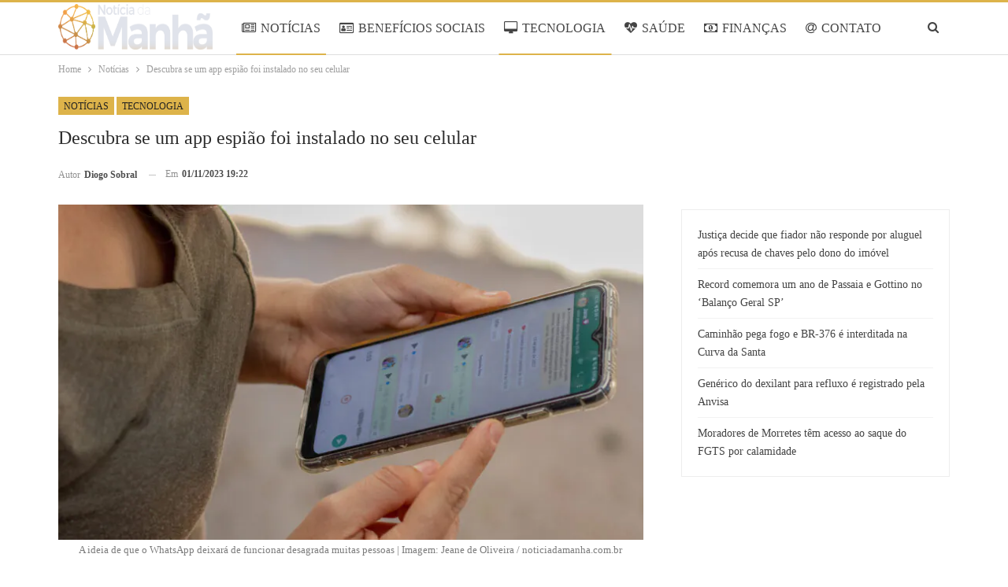

--- FILE ---
content_type: text/html; charset=UTF-8
request_url: https://www.noticiadamanha.com.br/2023/11/01/noticias/app-espiao-2/
body_size: 18958
content:
<!DOCTYPE html>
<!--[if IE 8]><html class="ie ie8" lang="pt-BR" prefix="og: https://ogp.me/ns#"> <![endif]-->
<!--[if IE 9]><html class="ie ie9" lang="pt-BR" prefix="og: https://ogp.me/ns#"> <![endif]-->
<!--[if gt IE 9]><!--><html lang="pt-BR" prefix="og: https://ogp.me/ns#"> <!--<![endif]--><head><script data-no-optimize="1">var litespeed_docref=sessionStorage.getItem("litespeed_docref");litespeed_docref&&(Object.defineProperty(document,"referrer",{get:function(){return litespeed_docref}}),sessionStorage.removeItem("litespeed_docref"));</script> <meta charset="UTF-8"><meta http-equiv="X-UA-Compatible" content="IE=edge"><meta name="viewport" content="width=device-width, initial-scale=1.0"><link rel="pingback" href="https://www.noticiadamanha.com.br/xmlrpc.php"/><title>Descubra se um app espião foi instalado no seu celular</title><meta name="description" content="Não é de hoje que criminosos virtuais criam vírus capazes de subtraírem senhas e dados sensíveis dos usuários. Bem como contas bancárias e até mesmo vazamento"/><meta name="robots" content="follow, index, max-snippet:-1, max-video-preview:-1, max-image-preview:large"/><link rel="canonical" href="https://www.noticiadamanha.com.br/2023/11/01/noticias/app-espiao-2/" /><meta property="og:locale" content="pt_BR" /><meta property="og:type" content="article" /><meta property="og:title" content="Descubra se um app espião foi instalado no seu celular" /><meta property="og:description" content="Não é de hoje que criminosos virtuais criam vírus capazes de subtraírem senhas e dados sensíveis dos usuários. Bem como contas bancárias e até mesmo vazamento" /><meta property="og:url" content="https://www.noticiadamanha.com.br/2023/11/01/noticias/app-espiao-2/" /><meta property="og:site_name" content="Notícia da Manhã" /><meta property="article:section" content="Notícias" /><meta property="og:image" content="https://www.noticiadamanha.com.br/wp-content/uploads/2023/08/Alerta-GERAL-WhatsApp-deixara-de-funcionar-a-partir-de-sexta-feira-nestes-celulares-1024x683.jpg" /><meta property="og:image:secure_url" content="https://www.noticiadamanha.com.br/wp-content/uploads/2023/08/Alerta-GERAL-WhatsApp-deixara-de-funcionar-a-partir-de-sexta-feira-nestes-celulares-1024x683.jpg" /><meta property="og:image:width" content="1024" /><meta property="og:image:height" content="683" /><meta property="og:image:alt" content="Alerta GERAL! WhatsApp deixará de funcionar a partir de sexta-feira (nestes celulares)" /><meta property="og:image:type" content="image/jpeg" /><meta property="article:published_time" content="2023-11-01T19:22:00-03:00" /><meta property="og:video" content="https://www.youtube.com/embed/i-9M7J2p1Lw" /><meta property="video:duration" content="250" /><meta property="ya:ovs:upload_date" content="2019-02-23T13:00:02-08:00" /><meta property="ya:ovs:allow_embed" content="true" /><meta name="twitter:card" content="summary_large_image" /><meta name="twitter:title" content="Descubra se um app espião foi instalado no seu celular" /><meta name="twitter:description" content="Não é de hoje que criminosos virtuais criam vírus capazes de subtraírem senhas e dados sensíveis dos usuários. Bem como contas bancárias e até mesmo vazamento" /><meta name="twitter:image" content="https://www.noticiadamanha.com.br/wp-content/uploads/2023/08/Alerta-GERAL-WhatsApp-deixara-de-funcionar-a-partir-de-sexta-feira-nestes-celulares-1024x683.jpg" /><meta name="twitter:label1" content="Escrito por" /><meta name="twitter:data1" content="Diogo Sobral" /><meta name="twitter:label2" content="Tempo para leitura" /><meta name="twitter:data2" content="2 minutos" /> <script type="application/ld+json" class="rank-math-schema-pro">{"@context":"https://schema.org","@graph":[{"@type":"Organization","@id":"https://www.noticiadamanha.com.br/#organization","name":"Not\u00edcia da Manh\u00e3","logo":{"@type":"ImageObject","@id":"https://www.noticiadamanha.com.br/#logo","url":"https://www.colunadamanha.com.br/wp-content/uploads/2022/09/Noti\u0301cia-da-Manha\u0303-Facebook.png","contentUrl":"https://www.colunadamanha.com.br/wp-content/uploads/2022/09/Noti\u0301cia-da-Manha\u0303-Facebook.png","caption":"Not\u00edcia da Manh\u00e3","inLanguage":"pt-BR","width":"1200","height":"630"}},{"@type":"WebSite","@id":"https://www.noticiadamanha.com.br/#website","url":"https://www.noticiadamanha.com.br","name":"Not\u00edcia da Manh\u00e3","alternateName":"Not\u00edcia da Manh\u00e3","publisher":{"@id":"https://www.noticiadamanha.com.br/#organization"},"inLanguage":"pt-BR"},{"@type":"ImageObject","@id":"https://www.noticiadamanha.com.br/wp-content/uploads/2023/08/Alerta-GERAL-WhatsApp-deixara-de-funcionar-a-partir-de-sexta-feira-nestes-celulares.jpg","url":"https://www.noticiadamanha.com.br/wp-content/uploads/2023/08/Alerta-GERAL-WhatsApp-deixara-de-funcionar-a-partir-de-sexta-feira-nestes-celulares.jpg","width":"2048","height":"1365","caption":"Alerta GERAL! WhatsApp deixar\u00e1 de funcionar a partir de sexta-feira (nestes celulares)","inLanguage":"pt-BR"},{"@type":"BreadcrumbList","@id":"https://www.noticiadamanha.com.br/2023/11/01/noticias/app-espiao-2/#breadcrumb","itemListElement":[{"@type":"ListItem","position":"1","item":{"@id":"https://www.noticiadamanha.com.br","name":"Not\u00edcia da Manh\u00e3"}},{"@type":"ListItem","position":"2","item":{"@id":"https://www.noticiadamanha.com.br/noticias/","name":"Not\u00edcias"}},{"@type":"ListItem","position":"3","item":{"@id":"https://www.noticiadamanha.com.br/2023/11/01/noticias/app-espiao-2/","name":"Descubra se um app espi\u00e3o foi instalado no seu celular"}}]},{"@type":"WebPage","@id":"https://www.noticiadamanha.com.br/2023/11/01/noticias/app-espiao-2/#webpage","url":"https://www.noticiadamanha.com.br/2023/11/01/noticias/app-espiao-2/","name":"Descubra se um app espi\u00e3o foi instalado no seu celular","datePublished":"2023-11-01T19:22:00-03:00","dateModified":"2023-11-01T19:22:00-03:00","isPartOf":{"@id":"https://www.noticiadamanha.com.br/#website"},"primaryImageOfPage":{"@id":"https://www.noticiadamanha.com.br/wp-content/uploads/2023/08/Alerta-GERAL-WhatsApp-deixara-de-funcionar-a-partir-de-sexta-feira-nestes-celulares.jpg"},"inLanguage":"pt-BR","breadcrumb":{"@id":"https://www.noticiadamanha.com.br/2023/11/01/noticias/app-espiao-2/#breadcrumb"}},{"@type":"Person","@id":"https://www.noticiadamanha.com.br/author/diogo/","name":"Diogo Sobral","url":"https://www.noticiadamanha.com.br/author/diogo/","image":{"@type":"ImageObject","@id":"https://www.noticiadamanha.com.br/wp-content/uploads/2025/06/Captura-de-Tela-2025-06-04-as-11.48.15-96x96.png","url":"https://www.noticiadamanha.com.br/wp-content/uploads/2025/06/Captura-de-Tela-2025-06-04-as-11.48.15-96x96.png","caption":"Diogo Sobral","inLanguage":"pt-BR"},"worksFor":{"@id":"https://www.noticiadamanha.com.br/#organization"}},{"headline":"Descubra se um app espi\u00e3o foi instalado no seu celular","description":"N\u00e3o \u00e9 de hoje que criminosos virtuais criam v\u00edrus capazes de subtra\u00edrem senhas e dados sens\u00edveis dos usu\u00e1rios. Bem como contas banc\u00e1rias e at\u00e9 mesmo vazamento","datePublished":"2023-11-01T19:22:00-03:00","dateModified":"2023-11-01T19:22:00-03:00","image":{"@id":"https://www.noticiadamanha.com.br/wp-content/uploads/2023/08/Alerta-GERAL-WhatsApp-deixara-de-funcionar-a-partir-de-sexta-feira-nestes-celulares.jpg"},"author":{"@id":"https://www.noticiadamanha.com.br/author/diogo/","name":"Diogo Sobral"},"@type":"NewsArticle","name":"Descubra se um app espi\u00e3o foi instalado no seu celular","articleSection":"Not\u00edcias, Tecnologia","@id":"https://www.noticiadamanha.com.br/2023/11/01/noticias/app-espiao-2/#schema-370747","isPartOf":{"@id":"https://www.noticiadamanha.com.br/2023/11/01/noticias/app-espiao-2/#webpage"},"publisher":{"@id":"https://www.noticiadamanha.com.br/#organization"},"inLanguage":"pt-BR","mainEntityOfPage":{"@id":"https://www.noticiadamanha.com.br/2023/11/01/noticias/app-espiao-2/#webpage"}},{"@type":"VideoObject","name":"Aplicativo ESPI\u00c3O Perigoso no Android, MUITO CUIDADO!","description":"Aplicativo Espi\u00e3o Perigoso no Android \u00e9 capaz de monitorar as p\u00e1ginas visitadas para criar telas falsas e roubar dados banc\u00e1rios. O programa ainda d\u00e1 o contr...","uploadDate":"2019-02-23T13:00:02-08:00","thumbnailUrl":"https://www.colunadamanha.com.br/wp-content/uploads/2023/11/aplicativo-espiao-perigoso-no-an.jpg","embedUrl":"https://www.youtube.com/embed/i-9M7J2p1Lw","duration":"PT4M10S","width":"1280","height":"720","isFamilyFriendly":"True","@id":"https://www.noticiadamanha.com.br/2023/11/01/noticias/app-espiao-2/#schema-370748","isPartOf":{"@id":"https://www.noticiadamanha.com.br/2023/11/01/noticias/app-espiao-2/#webpage"},"publisher":{"@id":"https://www.noticiadamanha.com.br/#organization"},"inLanguage":"pt-BR","mainEntityOfPage":{"@id":"https://www.noticiadamanha.com.br/2023/11/01/noticias/app-espiao-2/#webpage"}}]}</script> <meta property="og:locale" content="pt_br"/><meta property="og:site_name" content="Notícia da Manhã"/><meta property="og:url" content="https://www.noticiadamanha.com.br/2023/11/01/noticias/app-espiao-2/"/><meta property="og:title" content="Descubra se um app espião foi instalado no seu celular"/><meta property="og:image" content="https://www.noticiadamanha.com.br/wp-content/uploads/2023/08/Alerta-GERAL-WhatsApp-deixara-de-funcionar-a-partir-de-sexta-feira-nestes-celulares-1024x683.jpg"/><meta property="og:image:alt" content="A ideia de que o WhatsApp deixará de funcionar desagrada muitas pessoas | Imagem: Jeane de Oliveira / noticiadamanha.com.br"/><meta property="article:section" content="Tecnologia"/><meta property="og:description" content="Não é de hoje que criminosos virtuais criam vírus capazes de subtraírem senhas e dados sensíveis dos usuários. Bem como contas bancárias e até mesmo vazamento de fotos e vídeos pessoais. Em meio a tantos downloads diários — como se precaver de baixar"/><meta property="og:type" content="article"/><meta name="twitter:card" content="summary"/><meta name="twitter:url" content="https://www.noticiadamanha.com.br/2023/11/01/noticias/app-espiao-2/"/><meta name="twitter:title" content="Descubra se um app espião foi instalado no seu celular"/><meta name="twitter:description" content="Não é de hoje que criminosos virtuais criam vírus capazes de subtraírem senhas e dados sensíveis dos usuários. Bem como contas bancárias e até mesmo vazamento de fotos e vídeos pessoais. Em meio a tantos downloads diários — como se precaver de baixar"/><meta name="twitter:image" content="https://www.noticiadamanha.com.br/wp-content/uploads/2023/08/Alerta-GERAL-WhatsApp-deixara-de-funcionar-a-partir-de-sexta-feira-nestes-celulares-1024x683.jpg"/><meta name="twitter:image:alt" content="A ideia de que o WhatsApp deixará de funcionar desagrada muitas pessoas | Imagem: Jeane de Oliveira / noticiadamanha.com.br"/><link rel='dns-prefetch' href='//www.noticiadamanha.com.br' /><link rel='dns-prefetch' href='//fonts.googleapis.com' /><link rel="alternate" type="application/rss+xml" title="Feed para Notícia da Manhã &raquo;" href="https://www.noticiadamanha.com.br/feed/" /><link rel="alternate" type="application/rss+xml" title="Feed de comentários para Notícia da Manhã &raquo;" href="https://www.noticiadamanha.com.br/comments/feed/" /><link rel="alternate" title="oEmbed (JSON)" type="application/json+oembed" href="https://www.noticiadamanha.com.br/wp-json/oembed/1.0/embed?url=https%3A%2F%2Fwww.noticiadamanha.com.br%2F2023%2F11%2F01%2Fnoticias%2Fapp-espiao-2%2F" /><link rel="alternate" title="oEmbed (XML)" type="text/xml+oembed" href="https://www.noticiadamanha.com.br/wp-json/oembed/1.0/embed?url=https%3A%2F%2Fwww.noticiadamanha.com.br%2F2023%2F11%2F01%2Fnoticias%2Fapp-espiao-2%2F&#038;format=xml" /><link data-optimized="2" rel="stylesheet" href="https://www.noticiadamanha.com.br/wp-content/litespeed/css/c38840aca268f0e7ac12562830cddd23.css?ver=07874" /><style id='wp-block-image-inline-css' type='text/css'>.wp-block-image>a,.wp-block-image>figure>a{display:inline-block}.wp-block-image img{box-sizing:border-box;height:auto;max-width:100%;vertical-align:bottom}@media not (prefers-reduced-motion){.wp-block-image img.hide{visibility:hidden}.wp-block-image img.show{animation:show-content-image .4s}}.wp-block-image[style*=border-radius] img,.wp-block-image[style*=border-radius]>a{border-radius:inherit}.wp-block-image.has-custom-border img{box-sizing:border-box}.wp-block-image.aligncenter{text-align:center}.wp-block-image.alignfull>a,.wp-block-image.alignwide>a{width:100%}.wp-block-image.alignfull img,.wp-block-image.alignwide img{height:auto;width:100%}.wp-block-image .aligncenter,.wp-block-image .alignleft,.wp-block-image .alignright,.wp-block-image.aligncenter,.wp-block-image.alignleft,.wp-block-image.alignright{display:table}.wp-block-image .aligncenter>figcaption,.wp-block-image .alignleft>figcaption,.wp-block-image .alignright>figcaption,.wp-block-image.aligncenter>figcaption,.wp-block-image.alignleft>figcaption,.wp-block-image.alignright>figcaption{caption-side:bottom;display:table-caption}.wp-block-image .alignleft{float:left;margin:.5em 1em .5em 0}.wp-block-image .alignright{float:right;margin:.5em 0 .5em 1em}.wp-block-image .aligncenter{margin-left:auto;margin-right:auto}.wp-block-image :where(figcaption){margin-bottom:1em;margin-top:.5em}.wp-block-image.is-style-circle-mask img{border-radius:9999px}@supports ((-webkit-mask-image:none) or (mask-image:none)) or (-webkit-mask-image:none){.wp-block-image.is-style-circle-mask img{border-radius:0;-webkit-mask-image:url('data:image/svg+xml;utf8,<svg viewBox="0 0 100 100" xmlns="http://www.w3.org/2000/svg"><circle cx="50" cy="50" r="50"/></svg>');mask-image:url('data:image/svg+xml;utf8,<svg viewBox="0 0 100 100" xmlns="http://www.w3.org/2000/svg"><circle cx="50" cy="50" r="50"/></svg>');mask-mode:alpha;-webkit-mask-position:center;mask-position:center;-webkit-mask-repeat:no-repeat;mask-repeat:no-repeat;-webkit-mask-size:contain;mask-size:contain}}:root :where(.wp-block-image.is-style-rounded img,.wp-block-image .is-style-rounded img){border-radius:9999px}.wp-block-image figure{margin:0}.wp-lightbox-container{display:flex;flex-direction:column;position:relative}.wp-lightbox-container img{cursor:zoom-in}.wp-lightbox-container img:hover+button{opacity:1}.wp-lightbox-container button{align-items:center;backdrop-filter:blur(16px) saturate(180%);background-color:#5a5a5a40;border:none;border-radius:4px;cursor:zoom-in;display:flex;height:20px;justify-content:center;opacity:0;padding:0;position:absolute;right:16px;text-align:center;top:16px;width:20px;z-index:100}@media not (prefers-reduced-motion){.wp-lightbox-container button{transition:opacity .2s ease}}.wp-lightbox-container button:focus-visible{outline:3px auto #5a5a5a40;outline:3px auto -webkit-focus-ring-color;outline-offset:3px}.wp-lightbox-container button:hover{cursor:pointer;opacity:1}.wp-lightbox-container button:focus{opacity:1}.wp-lightbox-container button:focus,.wp-lightbox-container button:hover,.wp-lightbox-container button:not(:hover):not(:active):not(.has-background){background-color:#5a5a5a40;border:none}.wp-lightbox-overlay{box-sizing:border-box;cursor:zoom-out;height:100vh;left:0;overflow:hidden;position:fixed;top:0;visibility:hidden;width:100%;z-index:100000}.wp-lightbox-overlay .close-button{align-items:center;cursor:pointer;display:flex;justify-content:center;min-height:40px;min-width:40px;padding:0;position:absolute;right:calc(env(safe-area-inset-right) + 16px);top:calc(env(safe-area-inset-top) + 16px);z-index:5000000}.wp-lightbox-overlay .close-button:focus,.wp-lightbox-overlay .close-button:hover,.wp-lightbox-overlay .close-button:not(:hover):not(:active):not(.has-background){background:none;border:none}.wp-lightbox-overlay .lightbox-image-container{height:var(--wp--lightbox-container-height);left:50%;overflow:hidden;position:absolute;top:50%;transform:translate(-50%,-50%);transform-origin:top left;width:var(--wp--lightbox-container-width);z-index:9999999999}.wp-lightbox-overlay .wp-block-image{align-items:center;box-sizing:border-box;display:flex;height:100%;justify-content:center;margin:0;position:relative;transform-origin:0 0;width:100%;z-index:3000000}.wp-lightbox-overlay .wp-block-image img{height:var(--wp--lightbox-image-height);min-height:var(--wp--lightbox-image-height);min-width:var(--wp--lightbox-image-width);width:var(--wp--lightbox-image-width)}.wp-lightbox-overlay .wp-block-image figcaption{display:none}.wp-lightbox-overlay button{background:none;border:none}.wp-lightbox-overlay .scrim{background-color:#fff;height:100%;opacity:.9;position:absolute;width:100%;z-index:2000000}.wp-lightbox-overlay.active{visibility:visible}@media not (prefers-reduced-motion){.wp-lightbox-overlay.active{animation:turn-on-visibility .25s both}.wp-lightbox-overlay.active img{animation:turn-on-visibility .35s both}.wp-lightbox-overlay.show-closing-animation:not(.active){animation:turn-off-visibility .35s both}.wp-lightbox-overlay.show-closing-animation:not(.active) img{animation:turn-off-visibility .25s both}.wp-lightbox-overlay.zoom.active{animation:none;opacity:1;visibility:visible}.wp-lightbox-overlay.zoom.active .lightbox-image-container{animation:lightbox-zoom-in .4s}.wp-lightbox-overlay.zoom.active .lightbox-image-container img{animation:none}.wp-lightbox-overlay.zoom.active .scrim{animation:turn-on-visibility .4s forwards}.wp-lightbox-overlay.zoom.show-closing-animation:not(.active){animation:none}.wp-lightbox-overlay.zoom.show-closing-animation:not(.active) .lightbox-image-container{animation:lightbox-zoom-out .4s}.wp-lightbox-overlay.zoom.show-closing-animation:not(.active) .lightbox-image-container img{animation:none}.wp-lightbox-overlay.zoom.show-closing-animation:not(.active) .scrim{animation:turn-off-visibility .4s forwards}}@keyframes show-content-image{0%{visibility:hidden}99%{visibility:hidden}to{visibility:visible}}@keyframes turn-on-visibility{0%{opacity:0}to{opacity:1}}@keyframes turn-off-visibility{0%{opacity:1;visibility:visible}99%{opacity:0;visibility:visible}to{opacity:0;visibility:hidden}}@keyframes lightbox-zoom-in{0%{transform:translate(calc((-100vw + var(--wp--lightbox-scrollbar-width))/2 + var(--wp--lightbox-initial-left-position)),calc(-50vh + var(--wp--lightbox-initial-top-position))) scale(var(--wp--lightbox-scale))}to{transform:translate(-50%,-50%) scale(1)}}@keyframes lightbox-zoom-out{0%{transform:translate(-50%,-50%) scale(1);visibility:visible}99%{visibility:visible}to{transform:translate(calc((-100vw + var(--wp--lightbox-scrollbar-width))/2 + var(--wp--lightbox-initial-left-position)),calc(-50vh + var(--wp--lightbox-initial-top-position))) scale(var(--wp--lightbox-scale));visibility:hidden}}
/*# sourceURL=https://www.noticiadamanha.com.br/wp-includes/blocks/image/style.min.css */</style> <script type="litespeed/javascript" data-src="https://www.noticiadamanha.com.br/wp-includes/js/jquery/jquery.min.js" id="jquery-core-js"></script> <link rel="https://api.w.org/" href="https://www.noticiadamanha.com.br/wp-json/" /><link rel="alternate" title="JSON" type="application/json" href="https://www.noticiadamanha.com.br/wp-json/wp/v2/posts/62039" /><link rel="EditURI" type="application/rsd+xml" title="RSD" href="https://www.noticiadamanha.com.br/xmlrpc.php?rsd" /><meta name="generator" content="WordPress 6.9" /><link rel='shortlink' href='https://www.noticiadamanha.com.br/?p=62039' />
 <script type="litespeed/javascript">var _comscore=_comscore||[];_comscore.push({c1:"2",c2:"14194541"});(function(){var s=document.createElement("script"),el=document.getElementsByTagName("script")[0];s.async=!0;s.src=(document.location.protocol=="https:"?"https://sb":"http://b")+".scorecardresearch.com/beacon.js";el.parentNode.insertBefore(s,el)})()</script> <noscript>
<img src="https://sb.scorecardresearch.com/p?c1=2&c2=14194541&cv=2.0&cj=1" />
</noscript>
<script type="litespeed/javascript">document.createElement("picture");if(!window.HTMLPictureElement&&document.addEventListener){window.addEventListener("DOMContentLiteSpeedLoaded",function(){var s=document.createElement("script");s.src="https://www.noticiadamanha.com.br/wp-content/plugins/webp-express/js/picturefill.min.js";document.body.appendChild(s)})}</script><meta name="google-site-verification" content="iWq1nTO7SzHK3CQdhJDOIjogonn_twaVRLeMsaUwaO4" /><meta name="google-adsense-platform-account" content="ca-host-pub-2644536267352236"><meta name="google-adsense-platform-domain" content="www.noticiadamanha.com.br"> <script type="litespeed/javascript" data-src="https://pagead2.googlesyndication.com/pagead/js/adsbygoogle.js?client=ca-pub-5164266768324014&host=ca-host-pub-2644536267352236"></script> <link rel="shortcut icon" href="https://www.colunadamanha.com.br/wp-content/uploads/2022/09/Favicon-transparente.png"><script id="google_gtagjs" type="litespeed/javascript" data-src="https://www.noticiadamanha.com.br/?local_ga_js=263de2150dea6a9c7c28ef8f15f17d45"></script> <script id="google_gtagjs-inline" type="litespeed/javascript">window.dataLayer=window.dataLayer||[];function gtag(){dataLayer.push(arguments)}gtag('js',new Date());gtag('config','G-ET6283KMD9',{})</script> <link rel="icon" href="https://www.noticiadamanha.com.br/wp-content/uploads/2022/09/Favicon-transparente.png" sizes="32x32" /><link rel="icon" href="https://www.noticiadamanha.com.br/wp-content/uploads/2022/09/Favicon-transparente.png" sizes="192x192" /><link rel="apple-touch-icon" href="https://www.noticiadamanha.com.br/wp-content/uploads/2022/09/Favicon-transparente.png" /><meta name="msapplication-TileImage" content="https://www.noticiadamanha.com.br/wp-content/uploads/2022/09/Favicon-transparente.png" /></head><body class="wp-singular post-template-default single single-post postid-62039 single-format-standard wp-custom-logo wp-theme-publisher wp-child-theme-publisher-child bs-theme bs-publisher bs-publisher-games-plus active-top-line ltr close-rh page-layout-2-col page-layout-2-col-right full-width main-menu-sticky-smart main-menu-full-width single-prim-cat-16 single-cat-16 single-cat-6  bs-ll-d" dir="ltr">
 <script type="litespeed/javascript">(function(i){var ts=document.createElement('script');ts.type='text/javascript';ts.async=!0;ts.src=('https:'==document.location.protocol?'https://':'http://')+'tags.t.tailtarget.com/t3m.js?i='+i;var s=document.getElementsByTagName('script')[0];s.parentNode.insertBefore(ts,s)})('TT-9964-3/CT-23')</script> <div class="main-wrap content-main-wrap"><header id="header" class="site-header header-style-8 full-width" itemscope="itemscope" itemtype="https://schema.org/WPHeader"><div class="content-wrap"><div class="container"><div class="header-inner clearfix"><div id="site-branding" class="site-branding"><p  id="site-title" class="logo h1 img-logo">
<a href="https://www.noticiadamanha.com.br/" itemprop="url" rel="home">
<picture><source srcset="https://www.noticiadamanha.com.br/wp-content/webp-express/webp-images/uploads/2025/04/Logo-PNG.png.webp" type="image/webp"><img data-lazyloaded="1" src="[data-uri]" width="2225" height="537" id="site-logo" data-src="https://www.noticiadamanha.com.br/wp-content/uploads/2025/04/Logo-PNG.png" alt="NOTÍCIA DA MANHÃ" data-bsrjs="https://www.noticiadamanha.com.br/wp-content/uploads/2025/04/Logo-PNG.png" class="webpexpress-processed"></picture><span class="site-title">NOTÍCIA DA MANHÃ - Você bem informado</span>
</a></p></div><nav id="menu-main" class="menu main-menu-container  show-search-item menu-actions-btn-width-1" role="navigation" itemscope="itemscope" itemtype="https://schema.org/SiteNavigationElement"><div class="menu-action-buttons width-1"><div class="search-container close">
<span class="search-handler"><i class="fa fa-search"></i></span><div class="search-box clearfix"><form role="search" method="get" class="search-form clearfix" action="https://www.noticiadamanha.com.br">
<input type="search" class="search-field"
placeholder="Pesquisa..."
value="" name="s"
title="Procurar por:"
autocomplete="off">
<input type="submit" class="search-submit" value="Pesquisa"></form></div></div></div><ul id="main-navigation" class="main-menu menu bsm-pure clearfix"><li id="menu-item-184" class="menu-have-icon menu-icon-type-fontawesome menu-item menu-item-type-taxonomy menu-item-object-category current-post-ancestor current-menu-parent current-post-parent menu-term-16 better-anim-fade menu-item-184"><a href="https://www.noticiadamanha.com.br/noticias/"><i class="bf-icon  fa fa-newspaper-o"></i>NOTÍCIAS</a></li><li id="menu-item-832" class="menu-have-icon menu-icon-type-fontawesome menu-item menu-item-type-taxonomy menu-item-object-category menu-term-36 better-anim-fade menu-item-832"><a href="https://www.noticiadamanha.com.br/beneficios-sociais/"><i class="bf-icon  fa fa-id-card-o"></i>BENEFÍCIOS SOCIAIS</a></li><li id="menu-item-188" class="menu-have-icon menu-icon-type-fontawesome menu-item menu-item-type-taxonomy menu-item-object-category current-post-ancestor current-menu-parent current-post-parent menu-term-6 better-anim-fade menu-item-188"><a href="https://www.noticiadamanha.com.br/tecnologia/"><i class="bf-icon  fa fa-desktop"></i>TECNOLOGIA</a></li><li id="menu-item-831" class="menu-have-icon menu-icon-type-fontawesome menu-item menu-item-type-taxonomy menu-item-object-category menu-term-18 better-anim-fade menu-item-831"><a href="https://www.noticiadamanha.com.br/saude/"><i class="bf-icon  fa fa-heartbeat"></i>SAÚDE</a></li><li id="menu-item-833" class="menu-have-icon menu-icon-type-fontawesome menu-item menu-item-type-taxonomy menu-item-object-category menu-term-37 better-anim-fade menu-item-833"><a href="https://www.noticiadamanha.com.br/financas/"><i class="bf-icon  fa fa-money"></i>FINANÇAS</a></li><li id="menu-item-60602" class="menu-have-icon menu-icon-type-fontawesome menu-item menu-item-type-post_type menu-item-object-page better-anim-fade menu-item-60602"><a href="https://www.noticiadamanha.com.br/contatos/"><i class="bf-icon  fa fa-at"></i>CONTATO</a></li><li id="menu-item-60603" class="menu-have-icon menu-icon-type-fontawesome menu-item menu-item-type-post_type menu-item-object-page better-anim-fade menu-item-60603"><a href="https://www.noticiadamanha.com.br/equipe/"><i class="bf-icon  fa fa-play-circle-o"></i>EQUIPE</a></li></ul></nav></div></div></div></header><div class="rh-header clearfix light deferred-block-exclude"><div class="rh-container clearfix"><div class="menu-container close">
<span class="menu-handler"><span class="lines"></span></span></div><div class="logo-container rh-img-logo">
<a href="https://www.noticiadamanha.com.br/" itemprop="url" rel="home">
<picture><source srcset="https://www.noticiadamanha.com.br/wp-content/webp-express/webp-images/uploads/2025/04/Logo-PNG.png.webp" type="image/webp"><img data-lazyloaded="1" src="[data-uri]" data-src="https://www.noticiadamanha.com.br/wp-content/uploads/2025/04/Logo-PNG.png" alt="Notícia da Manhã" width="152" height="43" class="webpexpress-processed"></picture>				</a></div></div></div><nav role="navigation" aria-label="Breadcrumbs" class="bf-breadcrumb clearfix bc-top-style"><div class="container bf-breadcrumb-container"><ul class="bf-breadcrumb-items" itemscope itemtype="http://schema.org/BreadcrumbList"><meta name="numberOfItems" content="3" /><meta name="itemListOrder" content="Ascending" /><li itemprop="itemListElement" itemscope itemtype="http://schema.org/ListItem" class="bf-breadcrumb-item bf-breadcrumb-begin"><a itemprop="item" href="https://www.noticiadamanha.com.br" rel="home"><span itemprop="name">Home</span></a><meta itemprop="position" content="1" /></li><li itemprop="itemListElement" itemscope itemtype="http://schema.org/ListItem" class="bf-breadcrumb-item"><a itemprop="item" href="https://www.noticiadamanha.com.br/noticias/" ><span itemprop="name">Notícias</span></a><meta itemprop="position" content="2" /></li><li itemprop="itemListElement" itemscope itemtype="http://schema.org/ListItem" class="bf-breadcrumb-item bf-breadcrumb-end"><span itemprop="name">Descubra se um app espião foi instalado no seu celular</span><meta itemprop="item" content="https://www.noticiadamanha.com.br/2023/11/01/noticias/app-espiao-2/"/><meta itemprop="position" content="3" /></li></ul></div></nav><div class="content-wrap"><main id="content" class="content-container"><div
class="container layout-2-col layout-2-col-1 layout-right-sidebar layout-bc-before post-template-14 bs-lazy wfi"><div class="post-header-inner wfi"><div class="post-header-title"><div class="term-badges floated"><span class="term-badge term-16"><a href="https://www.noticiadamanha.com.br/noticias/">Notícias</a></span><span class="term-badge term-6"><a href="https://www.noticiadamanha.com.br/tecnologia/">Tecnologia</a></span></div><h1 class="single-post-title">
<span class="post-title" itemprop="headline">Descubra se um app espião foi instalado no seu celular</span></h1><div class="post-meta single-post-meta">
<a href="https://www.noticiadamanha.com.br/author/diogo/"
title="Artigos de autor"
class="post-author-a post-author-avatar">
<span class="post-author-name">Autor <b>Diogo Sobral</b></span>		</a>
<span class="time"><time class="post-published updated"
datetime="2023-11-01T19:22:00-03:00">Em <b>01/11/2023 19:22</b></time></span></div></div></div><div class="row main-section"><div class="col-sm-8 content-column"><div class="single-container"><article id="post-62039" class="post-62039 post type-post status-publish format-standard has-post-thumbnail  category-noticias category-tecnologia single-post-content"><div class="single-featured"><figure><picture><source srcset="https://www.noticiadamanha.com.br/wp-content/webp-express/webp-images/uploads/2023/08/Alerta-GERAL-WhatsApp-deixara-de-funcionar-a-partir-de-sexta-feira-nestes-celulares-750x430.jpg.webp" type="image/webp"><img data-lazyloaded="1" src="[data-uri]" data-src="https://www.noticiadamanha.com.br/wp-content/uploads/2023/08/Alerta-GERAL-WhatsApp-deixara-de-funcionar-a-partir-de-sexta-feira-nestes-celulares-750x430.jpg" width="750" height="430" alt="Alerta GERAL! WhatsApp deixará de funcionar a partir de sexta-feira (nestes celulares)" class="webpexpress-processed"></picture><figcaption
class="wp-caption-text">A ideia de que o WhatsApp deixará de funcionar desagrada muitas pessoas | Imagem: Jeane de Oliveira / noticiadamanha.com.br</figcaption></figure></div><div class="post-share single-post-share top-share clearfix style-1"><div class="post-share-btn-group"></div><div class="share-handler-wrap ">
<span class="share-handler post-share-btn rank-default">
<i class="bf-icon  fa fa-share-alt"></i>						<b class="text">Compartilhar</b>
</span>
<span class="social-item facebook"><a href="https://www.facebook.com/sharer.php?u=https%3A%2F%2Fwww.noticiadamanha.com.br%2F2023%2F11%2F01%2Fnoticias%2Fapp-espiao-2%2F" target="_blank" rel="nofollow noreferrer" class="bs-button-el" onclick="window.open(this.href, 'share-facebook','left=50,top=50,width=600,height=320,toolbar=0'); return false;"><span class="icon"><i class="bf-icon fa fa-facebook"></i></span></a></span><span class="social-item twitter"><a href="https://twitter.com/share?text=Descubra se um app espião foi instalado no seu celular&url=https%3A%2F%2Fwww.noticiadamanha.com.br%2F2023%2F11%2F01%2Fnoticias%2Fapp-espiao-2%2F" target="_blank" rel="nofollow noreferrer" class="bs-button-el" onclick="window.open(this.href, 'share-twitter','left=50,top=50,width=600,height=320,toolbar=0'); return false;"><span class="icon"><i class="bf-icon fa fa-twitter"></i></span></a></span><span class="social-item whatsapp"><a href="whatsapp://send?text=Descubra se um app espião foi instalado no seu celular %0A%0A https%3A%2F%2Fwww.noticiadamanha.com.br%2F2023%2F11%2F01%2Fnoticias%2Fapp-espiao-2%2F" target="_blank" rel="nofollow noreferrer" class="bs-button-el" onclick="window.open(this.href, 'share-whatsapp','left=50,top=50,width=600,height=320,toolbar=0'); return false;"><span class="icon"><i class="bf-icon fa fa-whatsapp"></i></span></a></span></div></div><div class="entry-content clearfix single-post-content"><p>Não é de hoje que criminosos virtuais criam vírus capazes de subtraírem senhas e dados sensíveis dos usuários. Bem como contas bancárias e até mesmo vazamento de fotos e vídeos pessoais. Em meio a tantos downloads diários — como se precaver de baixar juntamente o app espião? Fique atento aos sinais e evite agora mesmo ser infectado por um desses malwares.</p><div class="qgvxnkwbp qgvxnkwbp-post-inline qgvxnkwbp-float-center qgvxnkwbp-align-center qgvxnkwbp-column-1 qgvxnkwbp-clearfix no-bg-box-model"><div id="qgvxnkwbp-19875-414767960" class="qgvxnkwbp-container qgvxnkwbp-type-code " itemscope="" itemtype="https://schema.org/WPAdBlock" data-adid="19875" data-type="code"><div id="qgvxnkwbp-19875-414767960-place"></div><script type="litespeed/javascript" data-src="//pagead2.googlesyndication.com/pagead/js/adsbygoogle.js"></script><script type="litespeed/javascript">var betterads_screen_width=document.body.clientWidth;betterads_el=document.getElementById('qgvxnkwbp-19875-414767960');if(betterads_el.getBoundingClientRect().width){betterads_el_width_raw=betterads_el_width=betterads_el.getBoundingClientRect().width}else{betterads_el_width_raw=betterads_el_width=betterads_el.offsetWidth}
var size=["125","125"];if(betterads_el_width>=728)
betterads_el_width=["728","90"];else if(betterads_el_width>=468)
betterads_el_width=["468","60"];else if(betterads_el_width>=336)
betterads_el_width=["336","280"];else if(betterads_el_width>=300)
betterads_el_width=["300","250"];else if(betterads_el_width>=250)
betterads_el_width=["250","250"];else if(betterads_el_width>=200)
betterads_el_width=["200","200"];else if(betterads_el_width>=180)
betterads_el_width=["180","150"];if(betterads_screen_width>=1140){document.getElementById('qgvxnkwbp-19875-414767960-place').innerHTML='<ins class="adsbygoogle" style="display:block;"  data-ad-client="ca-pub-5164266768324014"  data-ad-slot="1480194829"  data-full-width-responsive="true"  data-ad-format="auto" ></ins>';(adsbygoogle=window.adsbygoogle||[]).push({})}else if(betterads_screen_width>=1019&&betterads_screen_width<1140){document.getElementById('qgvxnkwbp-19875-414767960-place').innerHTML='<ins class="adsbygoogle" style="display:block;"  data-ad-client="ca-pub-5164266768324014"  data-ad-slot="1480194829"  data-full-width-responsive="true"  data-ad-format="auto" ></ins>';(adsbygoogle=window.adsbygoogle||[]).push({})}else if(betterads_screen_width>=768&&betterads_screen_width<1019){document.getElementById('qgvxnkwbp-19875-414767960-place').innerHTML='<ins class="adsbygoogle" style="display:block;"  data-ad-client="ca-pub-5164266768324014"  data-ad-slot="1480194829"  data-full-width-responsive="true"  data-ad-format="auto" ></ins>';(adsbygoogle=window.adsbygoogle||[]).push({})}else if(betterads_screen_width<768){document.getElementById('qgvxnkwbp-19875-414767960-place').innerHTML='<ins class="adsbygoogle" style="display:block;"  data-ad-client="ca-pub-5164266768324014"  data-ad-slot="1480194829"  data-full-width-responsive="true"  data-ad-format="auto" ></ins>';(adsbygoogle=window.adsbygoogle||[]).push({})}</script></div></div><div class="wp-block-image"><figure class="aligncenter size-large"><picture><source srcset="https://www.noticiadamanha.com.br/wp-content/webp-express/webp-images/uploads/2023/11/Descubra-se-um-app-espiao-foi-instalado-no-seu-celular-1024x683.jpg.webp 1024w, https://www.noticiadamanha.com.br/wp-content/webp-express/webp-images/uploads/2023/11/Descubra-se-um-app-espiao-foi-instalado-no-seu-celular-300x200.jpg.webp 300w, https://www.noticiadamanha.com.br/wp-content/webp-express/webp-images/uploads/2023/11/Descubra-se-um-app-espiao-foi-instalado-no-seu-celular-768x512.jpg.webp 768w, https://www.noticiadamanha.com.br/wp-content/webp-express/webp-images/uploads/2023/11/Descubra-se-um-app-espiao-foi-instalado-no-seu-celular-1536x1024.jpg.webp 1536w, https://www.noticiadamanha.com.br/wp-content/webp-express/webp-images/uploads/2023/11/Descubra-se-um-app-espiao-foi-instalado-no-seu-celular.jpg.webp 2048w" sizes="(max-width: 1024px) 100vw, 1024px" type="image/webp"><img data-lazyloaded="1" src="[data-uri]" fetchpriority="high" decoding="async" width="1024" height="683" data-src="https://www.colunadamanha.com.br/wp-content/uploads/2023/11/Descubra-se-um-app-espiao-foi-instalado-no-seu-celular-1024x683.jpg" alt="App espião" class="wp-image-62081 webpexpress-processed" data-srcset="https://www.noticiadamanha.com.br/wp-content/uploads/2023/11/Descubra-se-um-app-espiao-foi-instalado-no-seu-celular-1024x683.jpg 1024w, https://www.noticiadamanha.com.br/wp-content/uploads/2023/11/Descubra-se-um-app-espiao-foi-instalado-no-seu-celular-300x200.jpg 300w, https://www.noticiadamanha.com.br/wp-content/uploads/2023/11/Descubra-se-um-app-espiao-foi-instalado-no-seu-celular-768x512.jpg 768w, https://www.noticiadamanha.com.br/wp-content/uploads/2023/11/Descubra-se-um-app-espiao-foi-instalado-no-seu-celular-1536x1024.jpg 1536w, https://www.noticiadamanha.com.br/wp-content/uploads/2023/11/Descubra-se-um-app-espiao-foi-instalado-no-seu-celular.jpg 2048w" data-sizes="(max-width: 1024px) 100vw, 1024px"></picture><figcaption class="wp-element-caption">Descubra se um app espião foi instalado no seu celular | Foto: Jeane de Oliveira / noticiadamanha.com.br</figcaption></figure></div><h2 class="wp-block-heading">Desinstale agora mesmo este aplicativo</h2><p>Especialistas de uma empresa de segurança digital — D3Lab, realizaram uma nova pesquisa e acabaram descobrindo um novo tipo de vírus. Conhecido como aplicativo espião. O mesmo é capaz de contaminar os dispositivos com malwares e acabar subtraindo informações relevantes do dispositivo.</p><div class="qgvxnkwbp qgvxnkwbp-post-inline qgvxnkwbp-float-center qgvxnkwbp-align-center qgvxnkwbp-column-1 qgvxnkwbp-clearfix no-bg-box-model"><div id="qgvxnkwbp-19876-1117518472" class="qgvxnkwbp-container qgvxnkwbp-type-code " itemscope="" itemtype="https://schema.org/WPAdBlock" data-adid="19876" data-type="code"><div id="qgvxnkwbp-19876-1117518472-place"></div><script type="litespeed/javascript">var betterads_screen_width=document.body.clientWidth;betterads_el=document.getElementById('qgvxnkwbp-19876-1117518472');if(betterads_el.getBoundingClientRect().width){betterads_el_width_raw=betterads_el_width=betterads_el.getBoundingClientRect().width}else{betterads_el_width_raw=betterads_el_width=betterads_el.offsetWidth}
var size=["125","125"];if(betterads_el_width>=728)
betterads_el_width=["728","90"];else if(betterads_el_width>=468)
betterads_el_width=["468","60"];else if(betterads_el_width>=336)
betterads_el_width=["336","280"];else if(betterads_el_width>=300)
betterads_el_width=["300","250"];else if(betterads_el_width>=250)
betterads_el_width=["250","250"];else if(betterads_el_width>=200)
betterads_el_width=["200","200"];else if(betterads_el_width>=180)
betterads_el_width=["180","150"];if(betterads_screen_width>=1140){document.getElementById('qgvxnkwbp-19876-1117518472-place').innerHTML='<ins class="adsbygoogle" style="display:block;"  data-ad-client="ca-pub-5164266768324014"  data-ad-slot="5165903368"  data-full-width-responsive="true"  data-ad-format="auto" ></ins>';(adsbygoogle=window.adsbygoogle||[]).push({})}else if(betterads_screen_width>=1019&&betterads_screen_width<1140){document.getElementById('qgvxnkwbp-19876-1117518472-place').innerHTML='<ins class="adsbygoogle" style="display:block;"  data-ad-client="ca-pub-5164266768324014"  data-ad-slot="5165903368"  data-full-width-responsive="true"  data-ad-format="auto" ></ins>';(adsbygoogle=window.adsbygoogle||[]).push({})}else if(betterads_screen_width>=768&&betterads_screen_width<1019){document.getElementById('qgvxnkwbp-19876-1117518472-place').innerHTML='<ins class="adsbygoogle" style="display:block;"  data-ad-client="ca-pub-5164266768324014"  data-ad-slot="5165903368"  data-full-width-responsive="true"  data-ad-format="auto" ></ins>';(adsbygoogle=window.adsbygoogle||[]).push({})}else if(betterads_screen_width<768){document.getElementById('qgvxnkwbp-19876-1117518472-place').innerHTML='<ins class="adsbygoogle" style="display:block;"  data-ad-client="ca-pub-5164266768324014"  data-ad-slot="5165903368"  data-full-width-responsive="true"  data-ad-format="auto" ></ins>';(adsbygoogle=window.adsbygoogle||[]).push({})}</script></div></div><p>Trata-se de um vírus capaz de acessar o sistema Android, a fim de conseguir obter dados de logins, fotos, vídeos e outras informações. É importante ficar em alerta por um motivo.</p><p>Os especialistas afirmam que este vírus foi imerso dentro de um site falso que dizia ser do IT Alert. É um programa da Polícia da Itália.</p><p>O mesmo é usado para avisar os habitantes sobre possíveis catástrofes naturais. Logo — quando os usuários realizam o download do suposto aplicativo, vinham juntamente com ele uma série de vírus.</p><p>E isso acabava permitindo e dando autorização involuntária aos criminosos para conseguirem obter senhas, dados bancários e muito mais. Este vírus foi feito de maneira exclusiva para alcançar os usuários italianos.</p><div class="qgvxnkwbp qgvxnkwbp-post-inline qgvxnkwbp-float-center qgvxnkwbp-align-center qgvxnkwbp-column-1 qgvxnkwbp-clearfix no-bg-box-model"><div id="qgvxnkwbp-19879-2071676908" class="qgvxnkwbp-container qgvxnkwbp-type-code " itemscope="" itemtype="https://schema.org/WPAdBlock" data-adid="19879" data-type="code"><div id="qgvxnkwbp-19879-2071676908-place"></div><script type="litespeed/javascript">var betterads_screen_width=document.body.clientWidth;betterads_el=document.getElementById('qgvxnkwbp-19879-2071676908');if(betterads_el.getBoundingClientRect().width){betterads_el_width_raw=betterads_el_width=betterads_el.getBoundingClientRect().width}else{betterads_el_width_raw=betterads_el_width=betterads_el.offsetWidth}
var size=["125","125"];if(betterads_el_width>=728)
betterads_el_width=["728","90"];else if(betterads_el_width>=468)
betterads_el_width=["468","60"];else if(betterads_el_width>=336)
betterads_el_width=["336","280"];else if(betterads_el_width>=300)
betterads_el_width=["300","250"];else if(betterads_el_width>=250)
betterads_el_width=["250","250"];else if(betterads_el_width>=200)
betterads_el_width=["200","200"];else if(betterads_el_width>=180)
betterads_el_width=["180","150"];if(betterads_screen_width>=1140){document.getElementById('qgvxnkwbp-19879-2071676908-place').innerHTML='<ins class="adsbygoogle" style="display:block;"  data-ad-client="ca-pub-5164266768324014"  data-ad-slot="3146244689"  data-full-width-responsive="true"  data-ad-format="auto" ></ins>';(adsbygoogle=window.adsbygoogle||[]).push({})}else if(betterads_screen_width>=1019&&betterads_screen_width<1140){document.getElementById('qgvxnkwbp-19879-2071676908-place').innerHTML='<ins class="adsbygoogle" style="display:block;"  data-ad-client="ca-pub-5164266768324014"  data-ad-slot="3146244689"  data-full-width-responsive="true"  data-ad-format="auto" ></ins>';(adsbygoogle=window.adsbygoogle||[]).push({})}else if(betterads_screen_width>=768&&betterads_screen_width<1019){document.getElementById('qgvxnkwbp-19879-2071676908-place').innerHTML='<ins class="adsbygoogle" style="display:block;"  data-ad-client="ca-pub-5164266768324014"  data-ad-slot="3146244689"  data-full-width-responsive="true"  data-ad-format="auto" ></ins>';(adsbygoogle=window.adsbygoogle||[]).push({})}else if(betterads_screen_width<768){document.getElementById('qgvxnkwbp-19879-2071676908-place').innerHTML='<ins class="adsbygoogle" style="display:block;"  data-ad-client="ca-pub-5164266768324014"  data-ad-slot="3146244689"  data-full-width-responsive="true"  data-ad-format="auto" ></ins>';(adsbygoogle=window.adsbygoogle||[]).push({})}</script></div></div><p>Portanto — se você é do Brasil, fique tranquilo que este vírus provavelmente não chegou ao seu dispositivo. Mas fique atento a um detalhe importante.</p><p><strong>Leia mais</strong>:&nbsp;<a href="https://www.colunadamanha.com.br/2023/11/01/noticias/tecnologia-10/" target="_blank" rel="noreferrer noopener nofollow">De olho nelas: 10 tecnologias que devem bombar nos próximos anos</a></p><h2 class="wp-block-heading">Afinal, o que pode ser feito para evitar?</h2><p>Esta modalidade de vírus é muito comum. Para evitar que os dados sejam roubados é importante apagar o aplicativo instalado e equipar o dispositivo com um bom antivírus.</p><p>Haja vista que os vírus spyware são bem comuns em aplicativos de terceiros. Isto é — quando o usuário realiza o download daquele aplicativo pirata, crackeado, etc. Juntamente com ele é provável que venham muitos vírus e malwares.</p><p>Para evitar isso é importante sempre realizar o download dos aplicativos diretamente pela loja oficial do dispositivo. Isto é — App Store ou Play Store. Caso contrário, o usuário poderá ser acometido de vírus.</p><p>A ação desses malwares é gigante. São capazes de detectar todo o texto escrito no teclado e enviá-lo para um banco de dados. Além de conseguirem enviar em segundo plano todas as mídias do dispositivo para um servidor dedicado e muito mais.</p><p>Portanto, é importante que o usuário fique atento quanto aos aplicativos baixados e assim evite problemas maiores com este tipo de vírus.</p><p class="has-text-align-center"><strong>Veja mais sobre este assunto</strong></p><figure class="wp-block-embed is-type-video is-provider-youtube wp-block-embed-youtube wp-embed-aspect-16-9 wp-has-aspect-ratio"><div class="wp-block-embed__wrapper">
<iframe data-lazyloaded="1" src="about:blank" title="Aplicativo ESPIÃO Perigoso no Android, MUITO CUIDADO!" width="1170" height="658" data-litespeed-src="https://www.youtube.com/embed/i-9M7J2p1Lw?wmode=transparent&amp;rel=0&amp;feature=oembed" frameborder="0" allow="accelerometer; autoplay; clipboard-write; encrypted-media; gyroscope; picture-in-picture; web-share" allowfullscreen></iframe></div></figure><p><strong>Leia mais</strong>:&nbsp;<a href="https://www.colunadamanha.com.br/2023/11/01/noticias/black-friday-2023-3/" target="_blank" rel="noreferrer noopener nofollow">Black Friday 2023: estes celulares merecem sua atenção</a></p></div><div class="post-share single-post-share bottom-share clearfix style-1"><div class="post-share-btn-group"></div><div class="share-handler-wrap ">
<span class="share-handler post-share-btn rank-default">
<i class="bf-icon  fa fa-share-alt"></i>						<b class="text">Compartilhar</b>
</span>
<span class="social-item facebook has-title"><a href="https://www.facebook.com/sharer.php?u=https%3A%2F%2Fwww.noticiadamanha.com.br%2F2023%2F11%2F01%2Fnoticias%2Fapp-espiao-2%2F" target="_blank" rel="nofollow noreferrer" class="bs-button-el" onclick="window.open(this.href, 'share-facebook','left=50,top=50,width=600,height=320,toolbar=0'); return false;"><span class="icon"><i class="bf-icon fa fa-facebook"></i></span><span class="item-title">Facebook</span></a></span><span class="social-item twitter has-title"><a href="https://twitter.com/share?text=Descubra se um app espião foi instalado no seu celular&url=https%3A%2F%2Fwww.noticiadamanha.com.br%2F2023%2F11%2F01%2Fnoticias%2Fapp-espiao-2%2F" target="_blank" rel="nofollow noreferrer" class="bs-button-el" onclick="window.open(this.href, 'share-twitter','left=50,top=50,width=600,height=320,toolbar=0'); return false;"><span class="icon"><i class="bf-icon fa fa-twitter"></i></span><span class="item-title">Twitter</span></a></span><span class="social-item whatsapp has-title"><a href="whatsapp://send?text=Descubra se um app espião foi instalado no seu celular %0A%0A https%3A%2F%2Fwww.noticiadamanha.com.br%2F2023%2F11%2F01%2Fnoticias%2Fapp-espiao-2%2F" target="_blank" rel="nofollow noreferrer" class="bs-button-el" onclick="window.open(this.href, 'share-whatsapp','left=50,top=50,width=600,height=320,toolbar=0'); return false;"><span class="icon"><i class="bf-icon fa fa-whatsapp"></i></span><span class="item-title">WhatsApp</span></a></span></div></div></article><div class="qgvxnkwbp qgvxnkwbp-post-before-author qgvxnkwbp-pubadban qgvxnkwbp-show-desktop qgvxnkwbp-show-tablet-portrait qgvxnkwbp-show-tablet-landscape qgvxnkwbp-show-phone qgvxnkwbp-loc-post_before_author_box qgvxnkwbp-align-center qgvxnkwbp-column-1 qgvxnkwbp-clearfix no-bg-box-model"><div id="qgvxnkwbp-88169-2125946675" class="qgvxnkwbp-container qgvxnkwbp-type-custom_code " itemscope="" itemtype="https://schema.org/WPAdBlock" data-adid="88169" data-type="custom_code"><div id="taboola-below-article-thumbnails"></div> <script type="litespeed/javascript">window._taboola=window._taboola||[];_taboola.push({mode:'alternating-thumbnails-a',container:'taboola-below-article-thumbnails',placement:'Below Article Thumbnails',target_type:'mix'})</script></div></div><section class="post-author clearfix">
<a href="https://www.noticiadamanha.com.br/author/diogo/"
title="Artigos de autor">
<span class="post-author-avatar" itemprop="image"><picture><source srcset="https://www.noticiadamanha.com.br/wp-content/webp-express/webp-images/uploads/2025/06/Captura-de-Tela-2025-06-04-as-11.48.15-80x80.png.webp" type="image/webp"><img data-lazyloaded="1" src="[data-uri]" alt="" data-src="https://www.noticiadamanha.com.br/wp-content/uploads/2025/06/Captura-de-Tela-2025-06-04-as-11.48.15-80x80.png" class="avatar avatar-80 photo avatar-default webpexpress-processed" height="80" width="80"></picture></span>
</a><div class="author-title heading-typo">
<a class="post-author-url" href="https://www.noticiadamanha.com.br/author/diogo/"><span class="post-author-name">Diogo Sobral</span></a></div><div class="author-links"><ul class="author-social-icons"><li class="social-item instagram">
<a href="https://www.instagram.com/diogo.vestt/"
target="_blank"
rel="nofollow noreferrer"><i class="fa fa-instagram"></i></a></li><li class="social-item facebook">
<a href="https://www.facebook.com/profile.php?id=100075727994730"
target="_blank"
rel="nofollow noreferrer"><i class="fa fa-facebook"></i></a></li></ul></div><div class="post-author-bio" itemprop="description"><p>Graduando em Ciências da Computação pela Universidade Estadual Vale do Acaraú (UVA) e Estudante de Teologia pelo Instituto Renascer. Atuo na criação de conteúdos para sites há mais de 04 anos e nos tempos livres desenvolvo meus códigos e cuido de outros projetos pessoais.</p></div></section><section class="next-prev-post clearfix"><div class="prev-post"><p class="pre-title heading-typo"><i
class="fa fa-arrow-left"></i> Anterior</p><p class="title heading-typo"><a href="https://www.noticiadamanha.com.br/2023/11/01/noticias/fatura-cartao-aumenta-score/" rel="prev">Fatura do cartão: pagar antes do vencimento aumenta o score?</a></p></div><div class="next-post"><p class="pre-title heading-typo">Próximo <i
class="fa fa-arrow-right"></i></p><p class="title heading-typo"><a href="https://www.noticiadamanha.com.br/2023/11/01/geral/antartida-paisagem/" rel="next">Escondida durante 34 milhões de anos, paisagem é achada na Antártida</a></p></div></section></div><div class="post-related"><div class="section-heading sh-t1 sh-s1 multi-tab"><a href="#relatedposts_369667095_1" class="main-link active"
data-toggle="tab">
<span
class="h-text related-posts-heading">você pode gostar também</span>
</a>
<a href="#relatedposts_369667095_2" class="other-link" data-toggle="tab"
data-deferred-event="shown.bs.tab"
data-deferred-init="relatedposts_369667095_2">
<span
class="h-text related-posts-heading">Mais do autor</span>
</a></div><div class="tab-content"><div class="tab-pane bs-tab-anim bs-tab-animated active"
id="relatedposts_369667095_1"><div class="bs-pagination-wrapper main-term-none  "><div class="listing listing-thumbnail listing-tb-2 clearfix  scolumns-3 simple-grid include-last-mobile"><div  class="post-134364 type-post format-standard has-post-thumbnail   listing-item listing-item-thumbnail listing-item-tb-2 main-term-16"><div class="item-inner clearfix"><div class="featured featured-type-featured-image"><div class="term-badges floated"><span class="term-badge term-16"><a href="https://www.noticiadamanha.com.br/noticias/">Notícias</a></span></div>			<a  alt="As entidades estão autorizadas a captar até R$ 652 milhões para o desenvolvimento de projetos" title="Ministério da Saúde apoia 11 instituições do RS em oncologia" style="background-image: url(https://www.noticiadamanha.com.br/wp-content/uploads/2026/01/login-headquarters-600x400-1-210x136.jpg);" data-bsrjs="https://www.noticiadamanha.com.br/wp-content/uploads/2026/01/login-headquarters-600x400-1-279x220.jpg"					class="img-holder" href="https://www.noticiadamanha.com.br/2026/01/21/noticias/ministerio-da-saude-apoia-11-instituicoes-do-rs-em-oncologia/"></a></div><p class="title">	<a class="post-url" href="https://www.noticiadamanha.com.br/2026/01/21/noticias/ministerio-da-saude-apoia-11-instituicoes-do-rs-em-oncologia/" title="Ministério da Saúde apoia 11 instituições do RS em oncologia">
<span class="post-title">
Ministério da Saúde apoia 11 instituições do RS em oncologia			</span>
</a></p></div></div ><div  class="post-134343 type-post format-standard has-post-thumbnail   listing-item listing-item-thumbnail listing-item-tb-2 main-term-16"><div class="item-inner clearfix"><div class="featured featured-type-featured-image"><div class="term-badges floated"><span class="term-badge term-16"><a href="https://www.noticiadamanha.com.br/noticias/">Notícias</a></span></div>			<a  title="Descubra qual IA é a mais indicada para cada tarefa do seu dia" style="background-image: url(https://www.noticiadamanha.com.br/wp-content/uploads/2026/01/Pessoa-em-home-office-utiliza-diversos-aplicativos-de-inteligencia-artificial-para-otimizar-a-rotina-de-trabalho-e-estudos-210x136.jpg);" data-bsrjs="https://www.noticiadamanha.com.br/wp-content/uploads/2026/01/Pessoa-em-home-office-utiliza-diversos-aplicativos-de-inteligencia-artificial-para-otimizar-a-rotina-de-trabalho-e-estudos-279x220.jpg"					class="img-holder" href="https://www.noticiadamanha.com.br/2026/01/21/noticias/descubra-qual-ia-e-a-mais-indicada-para-cada-tarefa-do-seu-dia/"></a></div><p class="title">	<a class="post-url" href="https://www.noticiadamanha.com.br/2026/01/21/noticias/descubra-qual-ia-e-a-mais-indicada-para-cada-tarefa-do-seu-dia/" title="Descubra qual IA é a mais indicada para cada tarefa do seu dia">
<span class="post-title">
Descubra qual IA é a mais indicada para cada tarefa do seu dia			</span>
</a></p></div></div ><div  class="post-134362 type-post format-standard has-post-thumbnail   listing-item listing-item-thumbnail listing-item-tb-2 main-term-16"><div class="item-inner clearfix"><div class="featured featured-type-featured-image"><div class="term-badges floated"><span class="term-badge term-16"><a href="https://www.noticiadamanha.com.br/noticias/">Notícias</a></span></div>			<a  alt="Músico morre após ser prensado por placas de mármore em acidente de trabalho em SC" title="Músico morre em acidente de trabalho com mármore em SC" style="background-image: url(https://www.noticiadamanha.com.br/wp-content/uploads/2026/01/1769008540_scaleDownProportionalFillBackground-1-210x136.jpg);" data-bsrjs="https://www.noticiadamanha.com.br/wp-content/uploads/2026/01/1769008540_scaleDownProportionalFillBackground-1-279x220.jpg"					class="img-holder" href="https://www.noticiadamanha.com.br/2026/01/21/noticias/musico-morre-em-acidente-de-trabalho-com-marmore-em-sc/"></a></div><p class="title">	<a class="post-url" href="https://www.noticiadamanha.com.br/2026/01/21/noticias/musico-morre-em-acidente-de-trabalho-com-marmore-em-sc/" title="Músico morre em acidente de trabalho com mármore em SC">
<span class="post-title">
Músico morre em acidente de trabalho com mármore em SC			</span>
</a></p></div></div ><div  class="post-134342 type-post format-standard has-post-thumbnail   listing-item listing-item-thumbnail listing-item-tb-2 main-term-16"><div class="item-inner clearfix"><div class="featured featured-type-featured-image"><div class="term-badges floated"><span class="term-badge term-16"><a href="https://www.noticiadamanha.com.br/noticias/">Notícias</a></span></div>			<a  title="Receita federal define datas para a entrega da declaração do imposto de renda 2026" style="background-image: url(https://www.noticiadamanha.com.br/wp-content/uploads/2026/01/O-prazo-para-o-acerto-de-contas-com-o-fisco-comeca-em-marco-e-os-contribuintes-devem-ficar-atentos-as-novas-regras-de-isencao-210x136.png);" data-bsrjs="https://www.noticiadamanha.com.br/wp-content/uploads/2026/01/O-prazo-para-o-acerto-de-contas-com-o-fisco-comeca-em-marco-e-os-contribuintes-devem-ficar-atentos-as-novas-regras-de-isencao-279x220.png"					class="img-holder" href="https://www.noticiadamanha.com.br/2026/01/21/noticias/receita-federal-define-datas-para-a-entrega-da-declaracao-do-imposto-de-renda-2026/"></a></div><p class="title">	<a class="post-url" href="https://www.noticiadamanha.com.br/2026/01/21/noticias/receita-federal-define-datas-para-a-entrega-da-declaracao-do-imposto-de-renda-2026/" title="Receita federal define datas para a entrega da declaração do imposto de renda 2026">
<span class="post-title">
Receita federal define datas para a entrega da declaração do imposto de renda 2026			</span>
</a></p></div></div ></div></div></div><div class="tab-pane bs-tab-anim bs-tab-animated bs-deferred-container"
id="relatedposts_369667095_2"><div class="bs-pagination-wrapper main-term-none  "><div class="bs-deferred-load-wrapper" id="bsd_relatedposts_369667095_2"> <script type="litespeed/javascript">var bs_deferred_loading_bsd_relatedposts_369667095_2='{"query":{"paginate":"","count":4,"author":13,"post_type":"post","_layout":{"state":"1|1|0","page":"2-col-right"}},"type":"wp_query","view":"Publisher::fetch_other_related_posts","current_page":1,"ajax_url":"\/wp-admin\/admin-ajax.php","remove_duplicates":"0","paginate":"","_layout":{"state":"1|1|0","page":"2-col-right"},"_bs_pagin_token":"f2976f6"}'</script> </div></div></div></div></div></div><div class="col-sm-4 sidebar-column sidebar-column-primary"><aside id="sidebar-primary-sidebar" class="sidebar" role="complementary" aria-label="Primary Sidebar Sidebar" itemscope="itemscope" itemtype="https://schema.org/WPSideBar"><div id="bs-recent-posts-3" class=" h-ni bs-hidden-xs w-nt primary-sidebar-widget widget widget_bs-recent-posts"><div class="bs-theme-shortcode bs-recent-posts"><ul class="listing listing-widget listing-widget-simple"><li class="listing-item clearfix"><div class="post-134314 type-post format-standard has-post-thumbnail "><p class="title">
<a href="https://www.noticiadamanha.com.br/2026/01/21/noticias/justica-decide-que-fiador-nao-responde-por-aluguel/" class="post-url post-title">
Justiça decide que fiador não responde por aluguel após recusa de chaves pelo dono do imóvel					</a></p></div></li><li class="listing-item clearfix"><div class="post-134360 type-post format-standard has-post-thumbnail "><p class="title">
<a href="https://www.noticiadamanha.com.br/2026/01/21/noticias/record-comemora-um-ano-de-passaia-e-gottino-no-balanco-geral-sp/" class="post-url post-title">
Record comemora um ano de Passaia e Gottino no &#8216;Balanço Geral SP&#8217;					</a></p></div></li><li class="listing-item clearfix"><div class="post-134340 type-post format-standard has-post-thumbnail "><p class="title">
<a href="https://www.noticiadamanha.com.br/2026/01/21/noticias/caminhao-pega-fogo-e-br-376-e-interditada-na-curva-da-santa/" class="post-url post-title">
Caminhão pega fogo e BR-376 é interditada na Curva da Santa					</a></p></div></li><li class="listing-item clearfix"><div class="post-134338 type-post format-standard has-post-thumbnail "><p class="title">
<a href="https://www.noticiadamanha.com.br/2026/01/21/noticias/generico-do-dexilant-para-refluxo-e-registrado-pela-anvisa/" class="post-url post-title">
Genérico do dexilant para refluxo é registrado pela Anvisa					</a></p></div></li><li class="listing-item clearfix"><div class="post-134336 type-post format-standard has-post-thumbnail "><p class="title">
<a href="https://www.noticiadamanha.com.br/2026/01/20/noticias/moradores-de-morretes-tem-acesso-ao-saque-do-fgts-por-calamidade/" class="post-url post-title">
Moradores de Morretes têm acesso ao saque do FGTS por calamidade					</a></p></div></li></ul></div></div></aside></div></div></div></main></div><footer id="site-footer" class="site-footer full-width"><div class="copy-footer"><div class="content-wrap"><div class="container"><div class="row"><div class="col-lg-12"><div id="menu-footer" class="menu footer-menu-wrapper" role="navigation" itemscope="itemscope" itemtype="https://schema.org/SiteNavigationElement"><nav class="footer-menu-container"><ul id="footer-navigation" class="footer-menu menu clearfix"><li id="menu-item-59377" class="menu-item menu-item-type-post_type menu-item-object-page better-anim-fade menu-item-59377"><a href="https://www.noticiadamanha.com.br/sobre-nos/">Sobre Nós</a></li><li id="menu-item-59374" class="menu-item menu-item-type-post_type menu-item-object-page better-anim-fade menu-item-59374"><a href="https://www.noticiadamanha.com.br/equipe/">Equipe / Colaboradores</a></li><li id="menu-item-18884" class="menu-item menu-item-type-post_type menu-item-object-page better-anim-fade menu-item-18884"><a href="https://www.noticiadamanha.com.br/contatos/">Contato / Expediente</a></li><li id="menu-item-18883" class="menu-item menu-item-type-post_type menu-item-object-page menu-item-privacy-policy better-anim-fade menu-item-18883"><a href="https://www.noticiadamanha.com.br/politica-de-privacidade/">Política de Privacidade</a></li></ul></nav></div></div></div><div class="row footer-copy-row"><div class="copy-1 col-lg-6 col-md-6 col-sm-6 col-xs-12">
© 2026 - Notícia da Manhã. Todos os direitos reservados.</div><div class="copy-2 col-lg-6 col-md-6 col-sm-6 col-xs-12">
O Notícia da Manhã é um portal administrado pela ITI - INTERNET, TECNOLOGIA E INFORMAÇÃO (CNPJ: 47.403.675/0001-45).</div></div></div></div></div></footer></div>
<span class="back-top"><i class="fa fa-arrow-up"></i></span> <script type="speculationrules">{"prefetch":[{"source":"document","where":{"and":[{"href_matches":"/*"},{"not":{"href_matches":["/wp-*.php","/wp-admin/*","/wp-content/uploads/*","/wp-content/*","/wp-content/plugins/*","/wp-content/themes/publisher-child/*","/wp-content/themes/publisher/*","/*\\?(.+)"]}},{"not":{"selector_matches":"a[rel~=\"nofollow\"]"}},{"not":{"selector_matches":".no-prefetch, .no-prefetch a"}}]},"eagerness":"conservative"}]}</script> <script type="litespeed/javascript" data-src="https://cdn.pn.vg/sites/42f2bedc-a18d-4c20-bab7-33b8abcec813.js"></script>  <script type="litespeed/javascript" data-src="https://www.googletagmanager.com/gtag/js?id=G-DY665RLHKY"></script><script type="litespeed/javascript">window.dataLayer=window.dataLayer||[];function gtag(){dataLayer.push(arguments)}gtag('js',new Date());gtag('config','G-DY665RLHKY')</script> <script id="publisher-theme-pagination-js-extra" type="litespeed/javascript">var bs_pagination_loc={"loading":"\u003Cdiv class=\"bs-loading\"\u003E\u003Cdiv\u003E\u003C/div\u003E\u003Cdiv\u003E\u003C/div\u003E\u003Cdiv\u003E\u003C/div\u003E\u003Cdiv\u003E\u003C/div\u003E\u003Cdiv\u003E\u003C/div\u003E\u003Cdiv\u003E\u003C/div\u003E\u003Cdiv\u003E\u003C/div\u003E\u003Cdiv\u003E\u003C/div\u003E\u003Cdiv\u003E\u003C/div\u003E\u003C/div\u003E"}</script> <script id="publisher-js-extra" type="litespeed/javascript">var publisher_theme_global_loc={"page":{"boxed":"full-width"},"header":{"style":"style-8","boxed":"full-width"},"ajax_url":"https://www.noticiadamanha.com.br/wp-admin/admin-ajax.php","loading":"\u003Cdiv class=\"bs-loading\"\u003E\u003Cdiv\u003E\u003C/div\u003E\u003Cdiv\u003E\u003C/div\u003E\u003Cdiv\u003E\u003C/div\u003E\u003Cdiv\u003E\u003C/div\u003E\u003Cdiv\u003E\u003C/div\u003E\u003Cdiv\u003E\u003C/div\u003E\u003Cdiv\u003E\u003C/div\u003E\u003Cdiv\u003E\u003C/div\u003E\u003Cdiv\u003E\u003C/div\u003E\u003C/div\u003E","translations":{"tabs_all":"Todos","tabs_more":"Mais","lightbox_expand":"Expandir a Imagem","lightbox_close":"Fechar"},"lightbox":{"not_classes":""},"main_menu":{"more_menu":"enable"},"top_menu":{"more_menu":"enable"},"skyscraper":{"sticky_gap":30,"sticky":!0,"position":""},"share":{"more":!0},"refresh_googletagads":"1","get_locale":"pt-BR","notification":{"subscribe_msg":"Ao clicar no bot\u00e3o de inscri\u00e7\u00e3o, voc\u00ea n\u00e3o perder\u00e1 os novos artigos!","subscribed_msg":"Voc\u00ea est\u00e1 inscrito para receber notifica\u00e7\u00f5es","subscribe_btn":"Se inscrever","subscribed_btn":"Cancelar inscri\u00e7\u00e3o"}};var publisher_theme_ajax_search_loc={"ajax_url":"https://www.noticiadamanha.com.br/wp-admin/admin-ajax.php","previewMarkup":"\u003Cdiv class=\"ajax-search-results-wrapper ajax-search-no-product\"\u003E\n\t\u003Cdiv class=\"ajax-search-results\"\u003E\n\t\t\u003Cdiv class=\"ajax-ajax-posts-list\"\u003E\n\t\t\t\u003Cdiv class=\"ajax-posts-column\"\u003E\n\t\t\t\t\u003Cdiv class=\"clean-title heading-typo\"\u003E\n\t\t\t\t\t\u003Cspan\u003EPostagens\u003C/span\u003E\n\t\t\t\t\u003C/div\u003E\n\t\t\t\t\u003Cdiv class=\"posts-lists\" data-section-name=\"posts\"\u003E\u003C/div\u003E\n\t\t\t\u003C/div\u003E\n\t\t\u003C/div\u003E\n\t\t\u003Cdiv class=\"ajax-taxonomy-list\"\u003E\n\t\t\t\u003Cdiv class=\"ajax-categories-columns\"\u003E\n\t\t\t\t\u003Cdiv class=\"clean-title heading-typo\"\u003E\n\t\t\t\t\t\u003Cspan\u003ECategorias\u003C/span\u003E\n\t\t\t\t\u003C/div\u003E\n\t\t\t\t\u003Cdiv class=\"posts-lists\" data-section-name=\"categories\"\u003E\u003C/div\u003E\n\t\t\t\u003C/div\u003E\n\t\t\t\u003Cdiv class=\"ajax-tags-columns\"\u003E\n\t\t\t\t\u003Cdiv class=\"clean-title heading-typo\"\u003E\n\t\t\t\t\t\u003Cspan\u003ETags\u003C/span\u003E\n\t\t\t\t\u003C/div\u003E\n\t\t\t\t\u003Cdiv class=\"posts-lists\" data-section-name=\"tags\"\u003E\u003C/div\u003E\n\t\t\t\u003C/div\u003E\n\t\t\u003C/div\u003E\n\t\u003C/div\u003E\n\u003C/div\u003E\n","full_width":"0"}</script> <div class="rh-cover noscroll  no-login-icon no-social-icon no-top-nav" >
<span class="rh-close"></span><div class="rh-panel rh-pm"><div class="rh-p-h"></div><div class="rh-p-b"><div class="rh-c-m clearfix"></div><form role="search" method="get" class="search-form" action="https://www.noticiadamanha.com.br">
<input type="search" class="search-field"
placeholder="Pesquisa..."
value="" name="s"
title="Procurar por:"
autocomplete="off">
<input type="submit" class="search-submit" value=""></form></div></div></div> <script type="litespeed/javascript">var qgvxnkwbp=function(t){"use strict";return{init:function(){0==qgvxnkwbp.ads_state()&&qgvxnkwbp.blocked_ads_fallback()},ads_state:function(){return void 0!==window.better_ads_adblock},blocked_ads_fallback:function(){var a=[];t(".qgvxnkwbp-container").each(function(){if("image"==t(this).data("type"))return 0;a.push({element_id:t(this).attr("id"),ad_id:t(this).data("adid")})}),a.length<1||jQuery.ajax({url:'https://www.noticiadamanha.com.br/wp-admin/admin-ajax.php',type:"POST",data:{action:"better_ads_manager_blocked_fallback",ads:a},success:function(a){var e=JSON.parse(a);t.each(e.ads,function(a,e){t("#"+e.element_id).html(e.code)})}})}}}(jQuery);jQuery(document).ready(function(){qgvxnkwbp.init()})</script> <script data-no-optimize="1">window.lazyLoadOptions=Object.assign({},{threshold:300},window.lazyLoadOptions||{});!function(t,e){"object"==typeof exports&&"undefined"!=typeof module?module.exports=e():"function"==typeof define&&define.amd?define(e):(t="undefined"!=typeof globalThis?globalThis:t||self).LazyLoad=e()}(this,function(){"use strict";function e(){return(e=Object.assign||function(t){for(var e=1;e<arguments.length;e++){var n,a=arguments[e];for(n in a)Object.prototype.hasOwnProperty.call(a,n)&&(t[n]=a[n])}return t}).apply(this,arguments)}function o(t){return e({},at,t)}function l(t,e){return t.getAttribute(gt+e)}function c(t){return l(t,vt)}function s(t,e){return function(t,e,n){e=gt+e;null!==n?t.setAttribute(e,n):t.removeAttribute(e)}(t,vt,e)}function i(t){return s(t,null),0}function r(t){return null===c(t)}function u(t){return c(t)===_t}function d(t,e,n,a){t&&(void 0===a?void 0===n?t(e):t(e,n):t(e,n,a))}function f(t,e){et?t.classList.add(e):t.className+=(t.className?" ":"")+e}function _(t,e){et?t.classList.remove(e):t.className=t.className.replace(new RegExp("(^|\\s+)"+e+"(\\s+|$)")," ").replace(/^\s+/,"").replace(/\s+$/,"")}function g(t){return t.llTempImage}function v(t,e){!e||(e=e._observer)&&e.unobserve(t)}function b(t,e){t&&(t.loadingCount+=e)}function p(t,e){t&&(t.toLoadCount=e)}function n(t){for(var e,n=[],a=0;e=t.children[a];a+=1)"SOURCE"===e.tagName&&n.push(e);return n}function h(t,e){(t=t.parentNode)&&"PICTURE"===t.tagName&&n(t).forEach(e)}function a(t,e){n(t).forEach(e)}function m(t){return!!t[lt]}function E(t){return t[lt]}function I(t){return delete t[lt]}function y(e,t){var n;m(e)||(n={},t.forEach(function(t){n[t]=e.getAttribute(t)}),e[lt]=n)}function L(a,t){var o;m(a)&&(o=E(a),t.forEach(function(t){var e,n;e=a,(t=o[n=t])?e.setAttribute(n,t):e.removeAttribute(n)}))}function k(t,e,n){f(t,e.class_loading),s(t,st),n&&(b(n,1),d(e.callback_loading,t,n))}function A(t,e,n){n&&t.setAttribute(e,n)}function O(t,e){A(t,rt,l(t,e.data_sizes)),A(t,it,l(t,e.data_srcset)),A(t,ot,l(t,e.data_src))}function w(t,e,n){var a=l(t,e.data_bg_multi),o=l(t,e.data_bg_multi_hidpi);(a=nt&&o?o:a)&&(t.style.backgroundImage=a,n=n,f(t=t,(e=e).class_applied),s(t,dt),n&&(e.unobserve_completed&&v(t,e),d(e.callback_applied,t,n)))}function x(t,e){!e||0<e.loadingCount||0<e.toLoadCount||d(t.callback_finish,e)}function M(t,e,n){t.addEventListener(e,n),t.llEvLisnrs[e]=n}function N(t){return!!t.llEvLisnrs}function z(t){if(N(t)){var e,n,a=t.llEvLisnrs;for(e in a){var o=a[e];n=e,o=o,t.removeEventListener(n,o)}delete t.llEvLisnrs}}function C(t,e,n){var a;delete t.llTempImage,b(n,-1),(a=n)&&--a.toLoadCount,_(t,e.class_loading),e.unobserve_completed&&v(t,n)}function R(i,r,c){var l=g(i)||i;N(l)||function(t,e,n){N(t)||(t.llEvLisnrs={});var a="VIDEO"===t.tagName?"loadeddata":"load";M(t,a,e),M(t,"error",n)}(l,function(t){var e,n,a,o;n=r,a=c,o=u(e=i),C(e,n,a),f(e,n.class_loaded),s(e,ut),d(n.callback_loaded,e,a),o||x(n,a),z(l)},function(t){var e,n,a,o;n=r,a=c,o=u(e=i),C(e,n,a),f(e,n.class_error),s(e,ft),d(n.callback_error,e,a),o||x(n,a),z(l)})}function T(t,e,n){var a,o,i,r,c;t.llTempImage=document.createElement("IMG"),R(t,e,n),m(c=t)||(c[lt]={backgroundImage:c.style.backgroundImage}),i=n,r=l(a=t,(o=e).data_bg),c=l(a,o.data_bg_hidpi),(r=nt&&c?c:r)&&(a.style.backgroundImage='url("'.concat(r,'")'),g(a).setAttribute(ot,r),k(a,o,i)),w(t,e,n)}function G(t,e,n){var a;R(t,e,n),a=e,e=n,(t=Et[(n=t).tagName])&&(t(n,a),k(n,a,e))}function D(t,e,n){var a;a=t,(-1<It.indexOf(a.tagName)?G:T)(t,e,n)}function S(t,e,n){var a;t.setAttribute("loading","lazy"),R(t,e,n),a=e,(e=Et[(n=t).tagName])&&e(n,a),s(t,_t)}function V(t){t.removeAttribute(ot),t.removeAttribute(it),t.removeAttribute(rt)}function j(t){h(t,function(t){L(t,mt)}),L(t,mt)}function F(t){var e;(e=yt[t.tagName])?e(t):m(e=t)&&(t=E(e),e.style.backgroundImage=t.backgroundImage)}function P(t,e){var n;F(t),n=e,r(e=t)||u(e)||(_(e,n.class_entered),_(e,n.class_exited),_(e,n.class_applied),_(e,n.class_loading),_(e,n.class_loaded),_(e,n.class_error)),i(t),I(t)}function U(t,e,n,a){var o;n.cancel_on_exit&&(c(t)!==st||"IMG"===t.tagName&&(z(t),h(o=t,function(t){V(t)}),V(o),j(t),_(t,n.class_loading),b(a,-1),i(t),d(n.callback_cancel,t,e,a)))}function $(t,e,n,a){var o,i,r=(i=t,0<=bt.indexOf(c(i)));s(t,"entered"),f(t,n.class_entered),_(t,n.class_exited),o=t,i=a,n.unobserve_entered&&v(o,i),d(n.callback_enter,t,e,a),r||D(t,n,a)}function q(t){return t.use_native&&"loading"in HTMLImageElement.prototype}function H(t,o,i){t.forEach(function(t){return(a=t).isIntersecting||0<a.intersectionRatio?$(t.target,t,o,i):(e=t.target,n=t,a=o,t=i,void(r(e)||(f(e,a.class_exited),U(e,n,a,t),d(a.callback_exit,e,n,t))));var e,n,a})}function B(e,n){var t;tt&&!q(e)&&(n._observer=new IntersectionObserver(function(t){H(t,e,n)},{root:(t=e).container===document?null:t.container,rootMargin:t.thresholds||t.threshold+"px"}))}function J(t){return Array.prototype.slice.call(t)}function K(t){return t.container.querySelectorAll(t.elements_selector)}function Q(t){return c(t)===ft}function W(t,e){return e=t||K(e),J(e).filter(r)}function X(e,t){var n;(n=K(e),J(n).filter(Q)).forEach(function(t){_(t,e.class_error),i(t)}),t.update()}function t(t,e){var n,a,t=o(t);this._settings=t,this.loadingCount=0,B(t,this),n=t,a=this,Y&&window.addEventListener("online",function(){X(n,a)}),this.update(e)}var Y="undefined"!=typeof window,Z=Y&&!("onscroll"in window)||"undefined"!=typeof navigator&&/(gle|ing|ro)bot|crawl|spider/i.test(navigator.userAgent),tt=Y&&"IntersectionObserver"in window,et=Y&&"classList"in document.createElement("p"),nt=Y&&1<window.devicePixelRatio,at={elements_selector:".lazy",container:Z||Y?document:null,threshold:300,thresholds:null,data_src:"src",data_srcset:"srcset",data_sizes:"sizes",data_bg:"bg",data_bg_hidpi:"bg-hidpi",data_bg_multi:"bg-multi",data_bg_multi_hidpi:"bg-multi-hidpi",data_poster:"poster",class_applied:"applied",class_loading:"litespeed-loading",class_loaded:"litespeed-loaded",class_error:"error",class_entered:"entered",class_exited:"exited",unobserve_completed:!0,unobserve_entered:!1,cancel_on_exit:!0,callback_enter:null,callback_exit:null,callback_applied:null,callback_loading:null,callback_loaded:null,callback_error:null,callback_finish:null,callback_cancel:null,use_native:!1},ot="src",it="srcset",rt="sizes",ct="poster",lt="llOriginalAttrs",st="loading",ut="loaded",dt="applied",ft="error",_t="native",gt="data-",vt="ll-status",bt=[st,ut,dt,ft],pt=[ot],ht=[ot,ct],mt=[ot,it,rt],Et={IMG:function(t,e){h(t,function(t){y(t,mt),O(t,e)}),y(t,mt),O(t,e)},IFRAME:function(t,e){y(t,pt),A(t,ot,l(t,e.data_src))},VIDEO:function(t,e){a(t,function(t){y(t,pt),A(t,ot,l(t,e.data_src))}),y(t,ht),A(t,ct,l(t,e.data_poster)),A(t,ot,l(t,e.data_src)),t.load()}},It=["IMG","IFRAME","VIDEO"],yt={IMG:j,IFRAME:function(t){L(t,pt)},VIDEO:function(t){a(t,function(t){L(t,pt)}),L(t,ht),t.load()}},Lt=["IMG","IFRAME","VIDEO"];return t.prototype={update:function(t){var e,n,a,o=this._settings,i=W(t,o);{if(p(this,i.length),!Z&&tt)return q(o)?(e=o,n=this,i.forEach(function(t){-1!==Lt.indexOf(t.tagName)&&S(t,e,n)}),void p(n,0)):(t=this._observer,o=i,t.disconnect(),a=t,void o.forEach(function(t){a.observe(t)}));this.loadAll(i)}},destroy:function(){this._observer&&this._observer.disconnect(),K(this._settings).forEach(function(t){I(t)}),delete this._observer,delete this._settings,delete this.loadingCount,delete this.toLoadCount},loadAll:function(t){var e=this,n=this._settings;W(t,n).forEach(function(t){v(t,e),D(t,n,e)})},restoreAll:function(){var e=this._settings;K(e).forEach(function(t){P(t,e)})}},t.load=function(t,e){e=o(e);D(t,e)},t.resetStatus=function(t){i(t)},t}),function(t,e){"use strict";function n(){e.body.classList.add("litespeed_lazyloaded")}function a(){console.log("[LiteSpeed] Start Lazy Load"),o=new LazyLoad(Object.assign({},t.lazyLoadOptions||{},{elements_selector:"[data-lazyloaded]",callback_finish:n})),i=function(){o.update()},t.MutationObserver&&new MutationObserver(i).observe(e.documentElement,{childList:!0,subtree:!0,attributes:!0})}var o,i;t.addEventListener?t.addEventListener("load",a,!1):t.attachEvent("onload",a)}(window,document);</script><script data-no-optimize="1">window.litespeed_ui_events=window.litespeed_ui_events||["mouseover","click","keydown","wheel","touchmove","touchstart"];var urlCreator=window.URL||window.webkitURL;function litespeed_load_delayed_js_force(){console.log("[LiteSpeed] Start Load JS Delayed"),litespeed_ui_events.forEach(e=>{window.removeEventListener(e,litespeed_load_delayed_js_force,{passive:!0})}),document.querySelectorAll("iframe[data-litespeed-src]").forEach(e=>{e.setAttribute("src",e.getAttribute("data-litespeed-src"))}),"loading"==document.readyState?window.addEventListener("DOMContentLoaded",litespeed_load_delayed_js):litespeed_load_delayed_js()}litespeed_ui_events.forEach(e=>{window.addEventListener(e,litespeed_load_delayed_js_force,{passive:!0})});async function litespeed_load_delayed_js(){let t=[];for(var d in document.querySelectorAll('script[type="litespeed/javascript"]').forEach(e=>{t.push(e)}),t)await new Promise(e=>litespeed_load_one(t[d],e));document.dispatchEvent(new Event("DOMContentLiteSpeedLoaded")),window.dispatchEvent(new Event("DOMContentLiteSpeedLoaded"))}function litespeed_load_one(t,e){console.log("[LiteSpeed] Load ",t);var d=document.createElement("script");d.addEventListener("load",e),d.addEventListener("error",e),t.getAttributeNames().forEach(e=>{"type"!=e&&d.setAttribute("data-src"==e?"src":e,t.getAttribute(e))});let a=!(d.type="text/javascript");!d.src&&t.textContent&&(d.src=litespeed_inline2src(t.textContent),a=!0),t.after(d),t.remove(),a&&e()}function litespeed_inline2src(t){try{var d=urlCreator.createObjectURL(new Blob([t.replace(/^(?:<!--)?(.*?)(?:-->)?$/gm,"$1")],{type:"text/javascript"}))}catch(e){d="data:text/javascript;base64,"+btoa(t.replace(/^(?:<!--)?(.*?)(?:-->)?$/gm,"$1"))}return d}</script><script data-no-optimize="1">var litespeed_vary=document.cookie.replace(/(?:(?:^|.*;\s*)_lscache_vary\s*\=\s*([^;]*).*$)|^.*$/,"");litespeed_vary||fetch("/wp-content/plugins/litespeed-cache/guest.vary.php",{method:"POST",cache:"no-cache",redirect:"follow"}).then(e=>e.json()).then(e=>{console.log(e),e.hasOwnProperty("reload")&&"yes"==e.reload&&(sessionStorage.setItem("litespeed_docref",document.referrer),window.location.reload(!0))});</script><script data-optimized="1" type="litespeed/javascript" data-src="https://www.noticiadamanha.com.br/wp-content/litespeed/js/b8f665921fb0a631fc9dbb7ef0c525da.js?ver=07874"></script><script defer src="https://static.cloudflareinsights.com/beacon.min.js/vcd15cbe7772f49c399c6a5babf22c1241717689176015" integrity="sha512-ZpsOmlRQV6y907TI0dKBHq9Md29nnaEIPlkf84rnaERnq6zvWvPUqr2ft8M1aS28oN72PdrCzSjY4U6VaAw1EQ==" data-cf-beacon='{"version":"2024.11.0","token":"e93aec2f0b7241c0a8c3af6384f9e277","r":1,"server_timing":{"name":{"cfCacheStatus":true,"cfEdge":true,"cfExtPri":true,"cfL4":true,"cfOrigin":true,"cfSpeedBrain":true},"location_startswith":null}}' crossorigin="anonymous"></script>
</body></html>
<!-- Page optimized by LiteSpeed Cache @2026-01-21 18:46:29 -->

<!-- Page supported by LiteSpeed Cache 7.7 on 2026-01-21 18:46:29 -->
<!-- Guest Mode -->
<!-- QUIC.cloud UCSS in queue -->